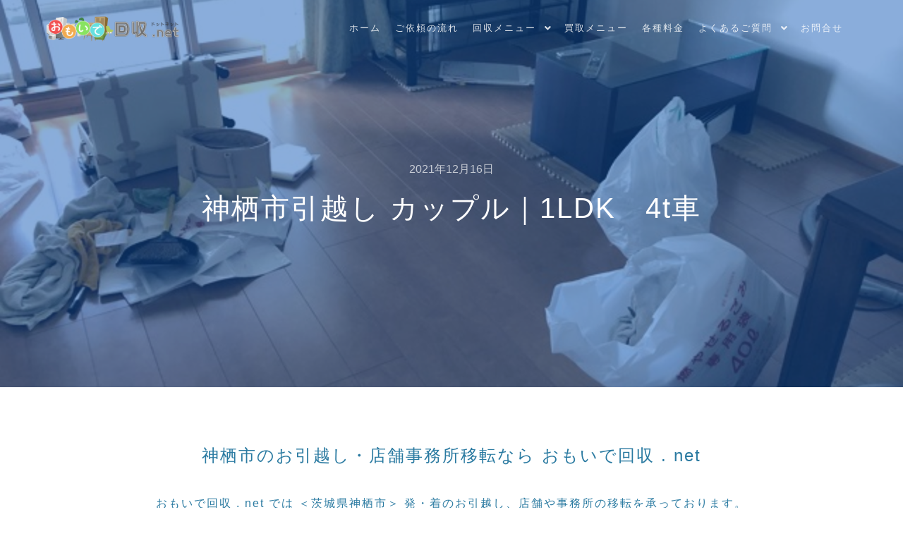

--- FILE ---
content_type: text/html; charset=UTF-8
request_url: https://omoidekaisyuu.net/%E7%A5%9E%E6%A0%96%E5%B8%82%E5%BC%95%E8%B6%8A%E3%81%97-%E3%82%AB%E3%83%83%E3%83%97%E3%83%AB%EF%BD%9C1ldk%E3%80%804t%E8%BB%8A/
body_size: 15465
content:
<!DOCTYPE html>
<!--[if IE 9]>    <html class="no-js lt-ie10" dir="ltr" lang="ja" prefix="og: https://ogp.me/ns#"> <![endif]-->
<!--[if gt IE 9]><!--> <html class="no-js" dir="ltr" lang="ja" prefix="og: https://ogp.me/ns#"> <!--<![endif]-->
<head>

<meta charset="UTF-8" />
<meta name="viewport" content="width=device-width,initial-scale=1" />
<meta http-equiv="X-UA-Compatible" content="IE=edge">
<link rel="profile" href="https://gmpg.org/xfn/11" />
<title>神栖市引越し カップル｜1LDK 4t車 ｜ 茨城県 不用品回収・粗大ごみ処分 おもいで回収.net</title>

		<!-- All in One SEO 4.9.3 - aioseo.com -->
	<meta name="description" content="神栖市のお引越し・店舗事務所移転なら おもいで回収 . net おもいで回収 . net では ＜茨城県神栖市＞ 発・着のお引越し、店舗や事務所の移転を承っております。 今回は、神栖市にお住いの N様よりご依頼を受け、茨城県土浦市へのお引越しをしてきました。 お引越し規模：カップル 1LDK 4t車 お引越し内容：ローテーブル・ソファー・冷蔵庫・洗濯機・テレビ・掃除機・炊飯器・電子レンジ・衣類・など 不用処分品：ベッド・食器棚・ガスコンロ・布団など お客様の声：彼の仕事の都合で引っ越すことになったので、今よりも広い所にしよと思って…引越しを機に買い替える家具は処分も頼みました。引っ越しと不用品の処分が一緒にできるって楽ですね。スムーズに作業して頂いて助かりました。お世話になりました。" />
	<meta name="robots" content="max-image-preview:large" />
	<meta name="author" content="admin"/>
	<meta name="google-site-verification" content="ADmJRjZeju11X-2KrwW8cOjKU4AHvhhQ9xkW9AYD3Uo" />
	<link rel="canonical" href="https://omoidekaisyuu.net/%e7%a5%9e%e6%a0%96%e5%b8%82%e5%bc%95%e8%b6%8a%e3%81%97-%e3%82%ab%e3%83%83%e3%83%97%e3%83%ab%ef%bd%9c1ldk%e3%80%804t%e8%bb%8a/" />
	<meta name="generator" content="All in One SEO (AIOSEO) 4.9.3" />

		<!-- Global site tag (gtag.js) - Google Analytics -->
<script async src="https://www.googletagmanager.com/gtag/js?id=G-C251WNWX0T"></script>
<script>
  window.dataLayer = window.dataLayer || [];
  function gtag(){dataLayer.push(arguments);}
  gtag('js', new Date());

  gtag('config', 'G-C251WNWX0T');
</script>
		<meta property="og:locale" content="ja_JP" />
		<meta property="og:site_name" content="つくば市不用品回収 おもいで回収.net｜茨城県の不用品回収／不用品買取／粗大ごみ回収／引越しごみ回収／遺品整理 ｜ つくば市不用品回収 おもいで回収.net｜茨城県の不用品回収／不用品買取／粗大ごみ回収／引越しごみ回収／遺品整理なら おもいで回収.net へ！弊社はリサイクル家電・家具粗大ごみ・引越し大量ごみなど 年中無休・見積り無料・お電話一本・即日回収で不用品の回収・買取をしている茨城県公安委員会許可業者です。" />
		<meta property="og:type" content="article" />
		<meta property="og:title" content="神栖市引越し カップル｜1LDK 4t車 ｜ 茨城県 不用品回収・粗大ごみ処分 おもいで回収.net" />
		<meta property="og:description" content="神栖市のお引越し・店舗事務所移転なら おもいで回収 . net おもいで回収 . net では ＜茨城県神栖市＞ 発・着のお引越し、店舗や事務所の移転を承っております。 今回は、神栖市にお住いの N様よりご依頼を受け、茨城県土浦市へのお引越しをしてきました。 お引越し規模：カップル 1LDK 4t車 お引越し内容：ローテーブル・ソファー・冷蔵庫・洗濯機・テレビ・掃除機・炊飯器・電子レンジ・衣類・など 不用処分品：ベッド・食器棚・ガスコンロ・布団など お客様の声：彼の仕事の都合で引っ越すことになったので、今よりも広い所にしよと思って…引越しを機に買い替える家具は処分も頼みました。引っ越しと不用品の処分が一緒にできるって楽ですね。スムーズに作業して頂いて助かりました。お世話になりました。" />
		<meta property="og:url" content="https://omoidekaisyuu.net/%e7%a5%9e%e6%a0%96%e5%b8%82%e5%bc%95%e8%b6%8a%e3%81%97-%e3%82%ab%e3%83%83%e3%83%97%e3%83%ab%ef%bd%9c1ldk%e3%80%804t%e8%bb%8a/" />
		<meta property="article:published_time" content="2021-12-16T13:23:11+00:00" />
		<meta property="article:modified_time" content="2021-12-16T13:25:48+00:00" />
		<meta property="article:publisher" content="https://www.facebook.com/omoidekaisyuu.net/" />
		<meta name="twitter:card" content="summary" />
		<meta name="twitter:site" content="@omoidekaisyuu" />
		<meta name="twitter:title" content="神栖市引越し カップル｜1LDK 4t車 ｜ 茨城県 不用品回収・粗大ごみ処分 おもいで回収.net" />
		<meta name="twitter:description" content="神栖市のお引越し・店舗事務所移転なら おもいで回収 . net おもいで回収 . net では ＜茨城県神栖市＞ 発・着のお引越し、店舗や事務所の移転を承っております。 今回は、神栖市にお住いの N様よりご依頼を受け、茨城県土浦市へのお引越しをしてきました。 お引越し規模：カップル 1LDK 4t車 お引越し内容：ローテーブル・ソファー・冷蔵庫・洗濯機・テレビ・掃除機・炊飯器・電子レンジ・衣類・など 不用処分品：ベッド・食器棚・ガスコンロ・布団など お客様の声：彼の仕事の都合で引っ越すことになったので、今よりも広い所にしよと思って…引越しを機に買い替える家具は処分も頼みました。引っ越しと不用品の処分が一緒にできるって楽ですね。スムーズに作業して頂いて助かりました。お世話になりました。" />
		<meta name="twitter:creator" content="@omoidekaisyuu" />
		<script type="application/ld+json" class="aioseo-schema">
			{"@context":"https:\/\/schema.org","@graph":[{"@type":"Article","@id":"https:\/\/omoidekaisyuu.net\/%e7%a5%9e%e6%a0%96%e5%b8%82%e5%bc%95%e8%b6%8a%e3%81%97-%e3%82%ab%e3%83%83%e3%83%97%e3%83%ab%ef%bd%9c1ldk%e3%80%804t%e8%bb%8a\/#article","name":"\u795e\u6816\u5e02\u5f15\u8d8a\u3057 \u30ab\u30c3\u30d7\u30eb\uff5c1LDK 4t\u8eca \uff5c \u8328\u57ce\u770c \u4e0d\u7528\u54c1\u56de\u53ce\u30fb\u7c97\u5927\u3054\u307f\u51e6\u5206 \u304a\u3082\u3044\u3067\u56de\u53ce.net","headline":"\u795e\u6816\u5e02\u5f15\u8d8a\u3057 \u30ab\u30c3\u30d7\u30eb\uff5c1LDK\u30004t\u8eca","author":{"@id":"https:\/\/omoidekaisyuu.net\/author\/omoidekaisyuu\/#author"},"publisher":{"@id":"https:\/\/omoidekaisyuu.net\/#organization"},"image":{"@type":"ImageObject","url":"https:\/\/omoidekaisyuu.net\/contents\/wp-content\/uploads\/2021\/12\/2021-07-19-16.18.47.jpg","width":640,"height":480},"datePublished":"2021-12-16T13:23:11+00:00","dateModified":"2021-12-16T13:25:48+00:00","inLanguage":"ja","mainEntityOfPage":{"@id":"https:\/\/omoidekaisyuu.net\/%e7%a5%9e%e6%a0%96%e5%b8%82%e5%bc%95%e8%b6%8a%e3%81%97-%e3%82%ab%e3%83%83%e3%83%97%e3%83%ab%ef%bd%9c1ldk%e3%80%804t%e8%bb%8a\/#webpage"},"isPartOf":{"@id":"https:\/\/omoidekaisyuu.net\/%e7%a5%9e%e6%a0%96%e5%b8%82%e5%bc%95%e8%b6%8a%e3%81%97-%e3%82%ab%e3%83%83%e3%83%97%e3%83%ab%ef%bd%9c1ldk%e3%80%804t%e8%bb%8a\/#webpage"},"articleSection":"\u5f15\u8d8a\u3057\u30fb\u79fb\u8ee2"},{"@type":"BreadcrumbList","@id":"https:\/\/omoidekaisyuu.net\/%e7%a5%9e%e6%a0%96%e5%b8%82%e5%bc%95%e8%b6%8a%e3%81%97-%e3%82%ab%e3%83%83%e3%83%97%e3%83%ab%ef%bd%9c1ldk%e3%80%804t%e8%bb%8a\/#breadcrumblist","itemListElement":[{"@type":"ListItem","@id":"https:\/\/omoidekaisyuu.net#listItem","position":1,"name":"\u30db\u30fc\u30e0","item":"https:\/\/omoidekaisyuu.net","nextItem":{"@type":"ListItem","@id":"https:\/\/omoidekaisyuu.net\/category\/%e5%bc%95%e8%b6%8a%e3%81%97%e3%83%bb%e7%a7%bb%e8%bb%a2\/#listItem","name":"\u5f15\u8d8a\u3057\u30fb\u79fb\u8ee2"}},{"@type":"ListItem","@id":"https:\/\/omoidekaisyuu.net\/category\/%e5%bc%95%e8%b6%8a%e3%81%97%e3%83%bb%e7%a7%bb%e8%bb%a2\/#listItem","position":2,"name":"\u5f15\u8d8a\u3057\u30fb\u79fb\u8ee2","item":"https:\/\/omoidekaisyuu.net\/category\/%e5%bc%95%e8%b6%8a%e3%81%97%e3%83%bb%e7%a7%bb%e8%bb%a2\/","nextItem":{"@type":"ListItem","@id":"https:\/\/omoidekaisyuu.net\/%e7%a5%9e%e6%a0%96%e5%b8%82%e5%bc%95%e8%b6%8a%e3%81%97-%e3%82%ab%e3%83%83%e3%83%97%e3%83%ab%ef%bd%9c1ldk%e3%80%804t%e8%bb%8a\/#listItem","name":"\u795e\u6816\u5e02\u5f15\u8d8a\u3057 \u30ab\u30c3\u30d7\u30eb\uff5c1LDK\u30004t\u8eca"},"previousItem":{"@type":"ListItem","@id":"https:\/\/omoidekaisyuu.net#listItem","name":"\u30db\u30fc\u30e0"}},{"@type":"ListItem","@id":"https:\/\/omoidekaisyuu.net\/%e7%a5%9e%e6%a0%96%e5%b8%82%e5%bc%95%e8%b6%8a%e3%81%97-%e3%82%ab%e3%83%83%e3%83%97%e3%83%ab%ef%bd%9c1ldk%e3%80%804t%e8%bb%8a\/#listItem","position":3,"name":"\u795e\u6816\u5e02\u5f15\u8d8a\u3057 \u30ab\u30c3\u30d7\u30eb\uff5c1LDK\u30004t\u8eca","previousItem":{"@type":"ListItem","@id":"https:\/\/omoidekaisyuu.net\/category\/%e5%bc%95%e8%b6%8a%e3%81%97%e3%83%bb%e7%a7%bb%e8%bb%a2\/#listItem","name":"\u5f15\u8d8a\u3057\u30fb\u79fb\u8ee2"}}]},{"@type":"Organization","@id":"https:\/\/omoidekaisyuu.net\/#organization","name":"\u3064\u304f\u3070\u5e02\u4e0d\u7528\u54c1\u56de\u53ce \u304a\u3082\u3044\u3067\u56de\u53ce.net","description":"\u3064\u304f\u3070\u5e02\u4e0d\u7528\u54c1\u56de\u53ce \u304a\u3082\u3044\u3067\u56de\u53ce.net\uff5c\u8328\u57ce\u770c\u306e\u4e0d\u7528\u54c1\u56de\u53ce\uff0f\u4e0d\u7528\u54c1\u8cb7\u53d6\uff0f\u7c97\u5927\u3054\u307f\u56de\u53ce\uff0f\u5f15\u8d8a\u3057\u3054\u307f\u56de\u53ce\uff0f\u907a\u54c1\u6574\u7406\u306a\u3089 \u304a\u3082\u3044\u3067\u56de\u53ce.net \u3078\uff01\u5f0a\u793e\u306f\u30ea\u30b5\u30a4\u30af\u30eb\u5bb6\u96fb\u30fb\u5bb6\u5177\u7c97\u5927\u3054\u307f\u30fb\u5f15\u8d8a\u3057\u5927\u91cf\u3054\u307f\u306a\u3069 \u5e74\u4e2d\u7121\u4f11\u30fb\u898b\u7a4d\u308a\u7121\u6599\u30fb\u304a\u96fb\u8a71\u4e00\u672c\u30fb\u5373\u65e5\u56de\u53ce\u3067\u4e0d\u7528\u54c1\u306e\u56de\u53ce\u30fb\u8cb7\u53d6\u3092\u3057\u3066\u3044\u308b\u8328\u57ce\u770c\u516c\u5b89\u59d4\u54e1\u4f1a\u8a31\u53ef\u696d\u8005\u3067\u3059\u3002","url":"https:\/\/omoidekaisyuu.net\/","email":"kamigataya@omoidekaisyuu.net","telephone":"+81298950517","logo":{"@type":"ImageObject","url":"https:\/\/omoidekaisyuu.net\/contents\/wp-content\/uploads\/2022\/06\/cropped-icon.jpg","@id":"https:\/\/omoidekaisyuu.net\/%e7%a5%9e%e6%a0%96%e5%b8%82%e5%bc%95%e8%b6%8a%e3%81%97-%e3%82%ab%e3%83%83%e3%83%97%e3%83%ab%ef%bd%9c1ldk%e3%80%804t%e8%bb%8a\/#organizationLogo","width":512,"height":512},"image":{"@id":"https:\/\/omoidekaisyuu.net\/%e7%a5%9e%e6%a0%96%e5%b8%82%e5%bc%95%e8%b6%8a%e3%81%97-%e3%82%ab%e3%83%83%e3%83%97%e3%83%ab%ef%bd%9c1ldk%e3%80%804t%e8%bb%8a\/#organizationLogo"},"sameAs":["https:\/\/www.facebook.com\/omoidekaisyuu.net\/","https:\/\/twitter.com\/omoidekaisyuu","https:\/\/omoidekaisyuu.tumblr.com\/"]},{"@type":"Person","@id":"https:\/\/omoidekaisyuu.net\/author\/omoidekaisyuu\/#author","url":"https:\/\/omoidekaisyuu.net\/author\/omoidekaisyuu\/","name":"admin","image":{"@type":"ImageObject","@id":"https:\/\/omoidekaisyuu.net\/%e7%a5%9e%e6%a0%96%e5%b8%82%e5%bc%95%e8%b6%8a%e3%81%97-%e3%82%ab%e3%83%83%e3%83%97%e3%83%ab%ef%bd%9c1ldk%e3%80%804t%e8%bb%8a\/#authorImage","url":"https:\/\/secure.gravatar.com\/avatar\/b7bba8fa431d2df40c36e7e2ba7f95407d1f494f9cd6d3b4d7ec6451edad08eb?s=96&d=blank&r=g","width":96,"height":96,"caption":"admin"}},{"@type":"WebPage","@id":"https:\/\/omoidekaisyuu.net\/%e7%a5%9e%e6%a0%96%e5%b8%82%e5%bc%95%e8%b6%8a%e3%81%97-%e3%82%ab%e3%83%83%e3%83%97%e3%83%ab%ef%bd%9c1ldk%e3%80%804t%e8%bb%8a\/#webpage","url":"https:\/\/omoidekaisyuu.net\/%e7%a5%9e%e6%a0%96%e5%b8%82%e5%bc%95%e8%b6%8a%e3%81%97-%e3%82%ab%e3%83%83%e3%83%97%e3%83%ab%ef%bd%9c1ldk%e3%80%804t%e8%bb%8a\/","name":"\u795e\u6816\u5e02\u5f15\u8d8a\u3057 \u30ab\u30c3\u30d7\u30eb\uff5c1LDK 4t\u8eca \uff5c \u8328\u57ce\u770c \u4e0d\u7528\u54c1\u56de\u53ce\u30fb\u7c97\u5927\u3054\u307f\u51e6\u5206 \u304a\u3082\u3044\u3067\u56de\u53ce.net","description":"\u795e\u6816\u5e02\u306e\u304a\u5f15\u8d8a\u3057\u30fb\u5e97\u8217\u4e8b\u52d9\u6240\u79fb\u8ee2\u306a\u3089 \u304a\u3082\u3044\u3067\u56de\u53ce . net \u304a\u3082\u3044\u3067\u56de\u53ce . net \u3067\u306f \uff1c\u8328\u57ce\u770c\u795e\u6816\u5e02\uff1e \u767a\u30fb\u7740\u306e\u304a\u5f15\u8d8a\u3057\u3001\u5e97\u8217\u3084\u4e8b\u52d9\u6240\u306e\u79fb\u8ee2\u3092\u627f\u3063\u3066\u304a\u308a\u307e\u3059\u3002 \u4eca\u56de\u306f\u3001\u795e\u6816\u5e02\u306b\u304a\u4f4f\u3044\u306e N\u69d8\u3088\u308a\u3054\u4f9d\u983c\u3092\u53d7\u3051\u3001\u8328\u57ce\u770c\u571f\u6d66\u5e02\u3078\u306e\u304a\u5f15\u8d8a\u3057\u3092\u3057\u3066\u304d\u307e\u3057\u305f\u3002 \u304a\u5f15\u8d8a\u3057\u898f\u6a21\uff1a\u30ab\u30c3\u30d7\u30eb 1LDK 4t\u8eca \u304a\u5f15\u8d8a\u3057\u5185\u5bb9\uff1a\u30ed\u30fc\u30c6\u30fc\u30d6\u30eb\u30fb\u30bd\u30d5\u30a1\u30fc\u30fb\u51b7\u8535\u5eab\u30fb\u6d17\u6fef\u6a5f\u30fb\u30c6\u30ec\u30d3\u30fb\u6383\u9664\u6a5f\u30fb\u708a\u98ef\u5668\u30fb\u96fb\u5b50\u30ec\u30f3\u30b8\u30fb\u8863\u985e\u30fb\u306a\u3069 \u4e0d\u7528\u51e6\u5206\u54c1\uff1a\u30d9\u30c3\u30c9\u30fb\u98df\u5668\u68da\u30fb\u30ac\u30b9\u30b3\u30f3\u30ed\u30fb\u5e03\u56e3\u306a\u3069 \u304a\u5ba2\u69d8\u306e\u58f0\uff1a\u5f7c\u306e\u4ed5\u4e8b\u306e\u90fd\u5408\u3067\u5f15\u3063\u8d8a\u3059\u3053\u3068\u306b\u306a\u3063\u305f\u306e\u3067\u3001\u4eca\u3088\u308a\u3082\u5e83\u3044\u6240\u306b\u3057\u3088\u3068\u601d\u3063\u3066\u2026\u5f15\u8d8a\u3057\u3092\u6a5f\u306b\u8cb7\u3044\u66ff\u3048\u308b\u5bb6\u5177\u306f\u51e6\u5206\u3082\u983c\u307f\u307e\u3057\u305f\u3002\u5f15\u3063\u8d8a\u3057\u3068\u4e0d\u7528\u54c1\u306e\u51e6\u5206\u304c\u4e00\u7dd2\u306b\u3067\u304d\u308b\u3063\u3066\u697d\u3067\u3059\u306d\u3002\u30b9\u30e0\u30fc\u30ba\u306b\u4f5c\u696d\u3057\u3066\u9802\u3044\u3066\u52a9\u304b\u308a\u307e\u3057\u305f\u3002\u304a\u4e16\u8a71\u306b\u306a\u308a\u307e\u3057\u305f\u3002","inLanguage":"ja","isPartOf":{"@id":"https:\/\/omoidekaisyuu.net\/#website"},"breadcrumb":{"@id":"https:\/\/omoidekaisyuu.net\/%e7%a5%9e%e6%a0%96%e5%b8%82%e5%bc%95%e8%b6%8a%e3%81%97-%e3%82%ab%e3%83%83%e3%83%97%e3%83%ab%ef%bd%9c1ldk%e3%80%804t%e8%bb%8a\/#breadcrumblist"},"author":{"@id":"https:\/\/omoidekaisyuu.net\/author\/omoidekaisyuu\/#author"},"creator":{"@id":"https:\/\/omoidekaisyuu.net\/author\/omoidekaisyuu\/#author"},"image":{"@type":"ImageObject","url":"https:\/\/omoidekaisyuu.net\/contents\/wp-content\/uploads\/2021\/12\/2021-07-19-16.18.47.jpg","@id":"https:\/\/omoidekaisyuu.net\/%e7%a5%9e%e6%a0%96%e5%b8%82%e5%bc%95%e8%b6%8a%e3%81%97-%e3%82%ab%e3%83%83%e3%83%97%e3%83%ab%ef%bd%9c1ldk%e3%80%804t%e8%bb%8a\/#mainImage","width":640,"height":480},"primaryImageOfPage":{"@id":"https:\/\/omoidekaisyuu.net\/%e7%a5%9e%e6%a0%96%e5%b8%82%e5%bc%95%e8%b6%8a%e3%81%97-%e3%82%ab%e3%83%83%e3%83%97%e3%83%ab%ef%bd%9c1ldk%e3%80%804t%e8%bb%8a\/#mainImage"},"datePublished":"2021-12-16T13:23:11+00:00","dateModified":"2021-12-16T13:25:48+00:00"},{"@type":"WebSite","@id":"https:\/\/omoidekaisyuu.net\/#website","url":"https:\/\/omoidekaisyuu.net\/","name":"\u3064\u304f\u3070\u5e02\u4e0d\u7528\u54c1\u56de\u53ce \u304a\u3082\u3044\u3067\u56de\u53ce.net\uff5c\u8328\u57ce\u770c\u306e\u4e0d\u7528\u54c1\u56de\u53ce\uff0f\u4e0d\u7528\u54c1\u8cb7\u53d6\uff0f\u7c97\u5927\u3054\u307f\u56de\u53ce\uff0f\u5f15\u8d8a\u3057\u3054\u307f\u56de\u53ce\uff0f\u907a\u54c1\u6574\u7406","alternateName":"\u3064\u304f\u3070\u5e02\u4e0d\u7528\u54c1\u56de\u53ce \u304a\u3082\u3044\u3067\u56de\u53ce.net\uff5c\u8328\u57ce\u770c\u306e\u4e0d\u7528\u54c1\u56de\u53ce\uff0f\u4e0d\u7528\u54c1\u8cb7\u53d6\uff0f\u7c97\u5927\u3054\u307f\u56de\u53ce\uff0f\u5f15\u8d8a\u3057\u3054\u307f\u56de\u53ce\uff0f\u907a\u54c1\u6574\u7406","description":"\u3064\u304f\u3070\u5e02\u4e0d\u7528\u54c1\u56de\u53ce \u304a\u3082\u3044\u3067\u56de\u53ce.net\uff5c\u8328\u57ce\u770c\u306e\u4e0d\u7528\u54c1\u56de\u53ce\uff0f\u4e0d\u7528\u54c1\u8cb7\u53d6\uff0f\u7c97\u5927\u3054\u307f\u56de\u53ce\uff0f\u5f15\u8d8a\u3057\u3054\u307f\u56de\u53ce\uff0f\u907a\u54c1\u6574\u7406\u306a\u3089 \u304a\u3082\u3044\u3067\u56de\u53ce.net \u3078\uff01\u5f0a\u793e\u306f\u30ea\u30b5\u30a4\u30af\u30eb\u5bb6\u96fb\u30fb\u5bb6\u5177\u7c97\u5927\u3054\u307f\u30fb\u5f15\u8d8a\u3057\u5927\u91cf\u3054\u307f\u306a\u3069 \u5e74\u4e2d\u7121\u4f11\u30fb\u898b\u7a4d\u308a\u7121\u6599\u30fb\u304a\u96fb\u8a71\u4e00\u672c\u30fb\u5373\u65e5\u56de\u53ce\u3067\u4e0d\u7528\u54c1\u306e\u56de\u53ce\u30fb\u8cb7\u53d6\u3092\u3057\u3066\u3044\u308b\u8328\u57ce\u770c\u516c\u5b89\u59d4\u54e1\u4f1a\u8a31\u53ef\u696d\u8005\u3067\u3059\u3002","inLanguage":"ja","publisher":{"@id":"https:\/\/omoidekaisyuu.net\/#organization"}}]}
		</script>
		<!-- All in One SEO -->

<link rel='dns-prefetch' href='//www.googletagmanager.com' />
<link rel="alternate" type="application/rss+xml" title="つくば市不用品回収 おもいで回収.net｜茨城県の不用品回収／不用品買取／粗大ごみ回収／引越しごみ回収／遺品整理 &raquo; フィード" href="https://omoidekaisyuu.net/feed/" />
<link rel="alternate" type="application/rss+xml" title="つくば市不用品回収 おもいで回収.net｜茨城県の不用品回収／不用品買取／粗大ごみ回収／引越しごみ回収／遺品整理 &raquo; コメントフィード" href="https://omoidekaisyuu.net/comments/feed/" />
<link rel="alternate" title="oEmbed (JSON)" type="application/json+oembed" href="https://omoidekaisyuu.net/wp-json/oembed/1.0/embed?url=https%3A%2F%2Fomoidekaisyuu.net%2F%25e7%25a5%259e%25e6%25a0%2596%25e5%25b8%2582%25e5%25bc%2595%25e8%25b6%258a%25e3%2581%2597-%25e3%2582%25ab%25e3%2583%2583%25e3%2583%2597%25e3%2583%25ab%25ef%25bd%259c1ldk%25e3%2580%25804t%25e8%25bb%258a%2F" />
<link rel="alternate" title="oEmbed (XML)" type="text/xml+oembed" href="https://omoidekaisyuu.net/wp-json/oembed/1.0/embed?url=https%3A%2F%2Fomoidekaisyuu.net%2F%25e7%25a5%259e%25e6%25a0%2596%25e5%25b8%2582%25e5%25bc%2595%25e8%25b6%258a%25e3%2581%2597-%25e3%2582%25ab%25e3%2583%2583%25e3%2583%2597%25e3%2583%25ab%25ef%25bd%259c1ldk%25e3%2580%25804t%25e8%25bb%258a%2F&#038;format=xml" />
<style id='wp-img-auto-sizes-contain-inline-css' type='text/css'>
img:is([sizes=auto i],[sizes^="auto," i]){contain-intrinsic-size:3000px 1500px}
/*# sourceURL=wp-img-auto-sizes-contain-inline-css */
</style>
<style id='wp-emoji-styles-inline-css' type='text/css'>

	img.wp-smiley, img.emoji {
		display: inline !important;
		border: none !important;
		box-shadow: none !important;
		height: 1em !important;
		width: 1em !important;
		margin: 0 0.07em !important;
		vertical-align: -0.1em !important;
		background: none !important;
		padding: 0 !important;
	}
/*# sourceURL=wp-emoji-styles-inline-css */
</style>
<link rel='stylesheet' id='wp-block-library-css' href='https://omoidekaisyuu.net/contents/wp-includes/css/dist/block-library/style.min.css?ver=6.9' type='text/css' media='all' />
<style id='classic-theme-styles-inline-css' type='text/css'>
/*! This file is auto-generated */
.wp-block-button__link{color:#fff;background-color:#32373c;border-radius:9999px;box-shadow:none;text-decoration:none;padding:calc(.667em + 2px) calc(1.333em + 2px);font-size:1.125em}.wp-block-file__button{background:#32373c;color:#fff;text-decoration:none}
/*# sourceURL=/wp-includes/css/classic-themes.min.css */
</style>
<link rel='stylesheet' id='aioseo/css/src/vue/standalone/blocks/table-of-contents/global.scss-css' href='https://omoidekaisyuu.net/contents/wp-content/plugins/all-in-one-seo-pack/dist/Lite/assets/css/table-of-contents/global.e90f6d47.css?ver=4.9.3' type='text/css' media='all' />
<style id='global-styles-inline-css' type='text/css'>
:root{--wp--preset--aspect-ratio--square: 1;--wp--preset--aspect-ratio--4-3: 4/3;--wp--preset--aspect-ratio--3-4: 3/4;--wp--preset--aspect-ratio--3-2: 3/2;--wp--preset--aspect-ratio--2-3: 2/3;--wp--preset--aspect-ratio--16-9: 16/9;--wp--preset--aspect-ratio--9-16: 9/16;--wp--preset--color--black: #000000;--wp--preset--color--cyan-bluish-gray: #abb8c3;--wp--preset--color--white: #ffffff;--wp--preset--color--pale-pink: #f78da7;--wp--preset--color--vivid-red: #cf2e2e;--wp--preset--color--luminous-vivid-orange: #ff6900;--wp--preset--color--luminous-vivid-amber: #fcb900;--wp--preset--color--light-green-cyan: #7bdcb5;--wp--preset--color--vivid-green-cyan: #00d084;--wp--preset--color--pale-cyan-blue: #8ed1fc;--wp--preset--color--vivid-cyan-blue: #0693e3;--wp--preset--color--vivid-purple: #9b51e0;--wp--preset--gradient--vivid-cyan-blue-to-vivid-purple: linear-gradient(135deg,rgb(6,147,227) 0%,rgb(155,81,224) 100%);--wp--preset--gradient--light-green-cyan-to-vivid-green-cyan: linear-gradient(135deg,rgb(122,220,180) 0%,rgb(0,208,130) 100%);--wp--preset--gradient--luminous-vivid-amber-to-luminous-vivid-orange: linear-gradient(135deg,rgb(252,185,0) 0%,rgb(255,105,0) 100%);--wp--preset--gradient--luminous-vivid-orange-to-vivid-red: linear-gradient(135deg,rgb(255,105,0) 0%,rgb(207,46,46) 100%);--wp--preset--gradient--very-light-gray-to-cyan-bluish-gray: linear-gradient(135deg,rgb(238,238,238) 0%,rgb(169,184,195) 100%);--wp--preset--gradient--cool-to-warm-spectrum: linear-gradient(135deg,rgb(74,234,220) 0%,rgb(151,120,209) 20%,rgb(207,42,186) 40%,rgb(238,44,130) 60%,rgb(251,105,98) 80%,rgb(254,248,76) 100%);--wp--preset--gradient--blush-light-purple: linear-gradient(135deg,rgb(255,206,236) 0%,rgb(152,150,240) 100%);--wp--preset--gradient--blush-bordeaux: linear-gradient(135deg,rgb(254,205,165) 0%,rgb(254,45,45) 50%,rgb(107,0,62) 100%);--wp--preset--gradient--luminous-dusk: linear-gradient(135deg,rgb(255,203,112) 0%,rgb(199,81,192) 50%,rgb(65,88,208) 100%);--wp--preset--gradient--pale-ocean: linear-gradient(135deg,rgb(255,245,203) 0%,rgb(182,227,212) 50%,rgb(51,167,181) 100%);--wp--preset--gradient--electric-grass: linear-gradient(135deg,rgb(202,248,128) 0%,rgb(113,206,126) 100%);--wp--preset--gradient--midnight: linear-gradient(135deg,rgb(2,3,129) 0%,rgb(40,116,252) 100%);--wp--preset--font-size--small: 13px;--wp--preset--font-size--medium: 20px;--wp--preset--font-size--large: 36px;--wp--preset--font-size--x-large: 42px;--wp--preset--spacing--20: 0.44rem;--wp--preset--spacing--30: 0.67rem;--wp--preset--spacing--40: 1rem;--wp--preset--spacing--50: 1.5rem;--wp--preset--spacing--60: 2.25rem;--wp--preset--spacing--70: 3.38rem;--wp--preset--spacing--80: 5.06rem;--wp--preset--shadow--natural: 6px 6px 9px rgba(0, 0, 0, 0.2);--wp--preset--shadow--deep: 12px 12px 50px rgba(0, 0, 0, 0.4);--wp--preset--shadow--sharp: 6px 6px 0px rgba(0, 0, 0, 0.2);--wp--preset--shadow--outlined: 6px 6px 0px -3px rgb(255, 255, 255), 6px 6px rgb(0, 0, 0);--wp--preset--shadow--crisp: 6px 6px 0px rgb(0, 0, 0);}:where(.is-layout-flex){gap: 0.5em;}:where(.is-layout-grid){gap: 0.5em;}body .is-layout-flex{display: flex;}.is-layout-flex{flex-wrap: wrap;align-items: center;}.is-layout-flex > :is(*, div){margin: 0;}body .is-layout-grid{display: grid;}.is-layout-grid > :is(*, div){margin: 0;}:where(.wp-block-columns.is-layout-flex){gap: 2em;}:where(.wp-block-columns.is-layout-grid){gap: 2em;}:where(.wp-block-post-template.is-layout-flex){gap: 1.25em;}:where(.wp-block-post-template.is-layout-grid){gap: 1.25em;}.has-black-color{color: var(--wp--preset--color--black) !important;}.has-cyan-bluish-gray-color{color: var(--wp--preset--color--cyan-bluish-gray) !important;}.has-white-color{color: var(--wp--preset--color--white) !important;}.has-pale-pink-color{color: var(--wp--preset--color--pale-pink) !important;}.has-vivid-red-color{color: var(--wp--preset--color--vivid-red) !important;}.has-luminous-vivid-orange-color{color: var(--wp--preset--color--luminous-vivid-orange) !important;}.has-luminous-vivid-amber-color{color: var(--wp--preset--color--luminous-vivid-amber) !important;}.has-light-green-cyan-color{color: var(--wp--preset--color--light-green-cyan) !important;}.has-vivid-green-cyan-color{color: var(--wp--preset--color--vivid-green-cyan) !important;}.has-pale-cyan-blue-color{color: var(--wp--preset--color--pale-cyan-blue) !important;}.has-vivid-cyan-blue-color{color: var(--wp--preset--color--vivid-cyan-blue) !important;}.has-vivid-purple-color{color: var(--wp--preset--color--vivid-purple) !important;}.has-black-background-color{background-color: var(--wp--preset--color--black) !important;}.has-cyan-bluish-gray-background-color{background-color: var(--wp--preset--color--cyan-bluish-gray) !important;}.has-white-background-color{background-color: var(--wp--preset--color--white) !important;}.has-pale-pink-background-color{background-color: var(--wp--preset--color--pale-pink) !important;}.has-vivid-red-background-color{background-color: var(--wp--preset--color--vivid-red) !important;}.has-luminous-vivid-orange-background-color{background-color: var(--wp--preset--color--luminous-vivid-orange) !important;}.has-luminous-vivid-amber-background-color{background-color: var(--wp--preset--color--luminous-vivid-amber) !important;}.has-light-green-cyan-background-color{background-color: var(--wp--preset--color--light-green-cyan) !important;}.has-vivid-green-cyan-background-color{background-color: var(--wp--preset--color--vivid-green-cyan) !important;}.has-pale-cyan-blue-background-color{background-color: var(--wp--preset--color--pale-cyan-blue) !important;}.has-vivid-cyan-blue-background-color{background-color: var(--wp--preset--color--vivid-cyan-blue) !important;}.has-vivid-purple-background-color{background-color: var(--wp--preset--color--vivid-purple) !important;}.has-black-border-color{border-color: var(--wp--preset--color--black) !important;}.has-cyan-bluish-gray-border-color{border-color: var(--wp--preset--color--cyan-bluish-gray) !important;}.has-white-border-color{border-color: var(--wp--preset--color--white) !important;}.has-pale-pink-border-color{border-color: var(--wp--preset--color--pale-pink) !important;}.has-vivid-red-border-color{border-color: var(--wp--preset--color--vivid-red) !important;}.has-luminous-vivid-orange-border-color{border-color: var(--wp--preset--color--luminous-vivid-orange) !important;}.has-luminous-vivid-amber-border-color{border-color: var(--wp--preset--color--luminous-vivid-amber) !important;}.has-light-green-cyan-border-color{border-color: var(--wp--preset--color--light-green-cyan) !important;}.has-vivid-green-cyan-border-color{border-color: var(--wp--preset--color--vivid-green-cyan) !important;}.has-pale-cyan-blue-border-color{border-color: var(--wp--preset--color--pale-cyan-blue) !important;}.has-vivid-cyan-blue-border-color{border-color: var(--wp--preset--color--vivid-cyan-blue) !important;}.has-vivid-purple-border-color{border-color: var(--wp--preset--color--vivid-purple) !important;}.has-vivid-cyan-blue-to-vivid-purple-gradient-background{background: var(--wp--preset--gradient--vivid-cyan-blue-to-vivid-purple) !important;}.has-light-green-cyan-to-vivid-green-cyan-gradient-background{background: var(--wp--preset--gradient--light-green-cyan-to-vivid-green-cyan) !important;}.has-luminous-vivid-amber-to-luminous-vivid-orange-gradient-background{background: var(--wp--preset--gradient--luminous-vivid-amber-to-luminous-vivid-orange) !important;}.has-luminous-vivid-orange-to-vivid-red-gradient-background{background: var(--wp--preset--gradient--luminous-vivid-orange-to-vivid-red) !important;}.has-very-light-gray-to-cyan-bluish-gray-gradient-background{background: var(--wp--preset--gradient--very-light-gray-to-cyan-bluish-gray) !important;}.has-cool-to-warm-spectrum-gradient-background{background: var(--wp--preset--gradient--cool-to-warm-spectrum) !important;}.has-blush-light-purple-gradient-background{background: var(--wp--preset--gradient--blush-light-purple) !important;}.has-blush-bordeaux-gradient-background{background: var(--wp--preset--gradient--blush-bordeaux) !important;}.has-luminous-dusk-gradient-background{background: var(--wp--preset--gradient--luminous-dusk) !important;}.has-pale-ocean-gradient-background{background: var(--wp--preset--gradient--pale-ocean) !important;}.has-electric-grass-gradient-background{background: var(--wp--preset--gradient--electric-grass) !important;}.has-midnight-gradient-background{background: var(--wp--preset--gradient--midnight) !important;}.has-small-font-size{font-size: var(--wp--preset--font-size--small) !important;}.has-medium-font-size{font-size: var(--wp--preset--font-size--medium) !important;}.has-large-font-size{font-size: var(--wp--preset--font-size--large) !important;}.has-x-large-font-size{font-size: var(--wp--preset--font-size--x-large) !important;}
:where(.wp-block-post-template.is-layout-flex){gap: 1.25em;}:where(.wp-block-post-template.is-layout-grid){gap: 1.25em;}
:where(.wp-block-term-template.is-layout-flex){gap: 1.25em;}:where(.wp-block-term-template.is-layout-grid){gap: 1.25em;}
:where(.wp-block-columns.is-layout-flex){gap: 2em;}:where(.wp-block-columns.is-layout-grid){gap: 2em;}
:root :where(.wp-block-pullquote){font-size: 1.5em;line-height: 1.6;}
/*# sourceURL=global-styles-inline-css */
</style>
<link rel='stylesheet' id='wp-show-posts-css' href='https://omoidekaisyuu.net/contents/wp-content/plugins/wp-show-posts/css/wp-show-posts-min.css?ver=1.1.6' type='text/css' media='all' />
<link rel='stylesheet' id='font-awesome-css' href='https://omoidekaisyuu.net/contents/wp-content/plugins/elementor/assets/lib/font-awesome/css/font-awesome.min.css?ver=4.7.0' type='text/css' media='all' />
<link rel='stylesheet' id='a13-icomoon-css' href='https://omoidekaisyuu.net/contents/wp-content/themes/rife-free/css/icomoon.css?ver=2.4.23' type='text/css' media='all' />
<link rel='stylesheet' id='a13-main-style-css' href='https://omoidekaisyuu.net/contents/wp-content/themes/rife-free/style.css?ver=2.4.23' type='text/css' media='all' />
<link rel='stylesheet' id='a13-user-css-css' href='https://omoidekaisyuu.net/contents/wp-content/uploads/apollo13_framework_files/css/user.css?ver=2.4.23_1712567863' type='text/css' media='all' />
<style id='a13-user-css-inline-css' type='text/css'>
 .single-post .title-bar.outside{background-image:url(https://omoidekaisyuu.net/contents/wp-content/uploads/2021/12/2021-07-19-16.18.47.jpg)}
/*# sourceURL=a13-user-css-inline-css */
</style>
<link rel='stylesheet' id='font-awesome-5-all-css' href='https://omoidekaisyuu.net/contents/wp-content/plugins/elementor/assets/lib/font-awesome/css/all.min.css?ver=3.34.2' type='text/css' media='all' />
<link rel='stylesheet' id='font-awesome-4-shim-css' href='https://omoidekaisyuu.net/contents/wp-content/plugins/elementor/assets/lib/font-awesome/css/v4-shims.min.css?ver=3.34.2' type='text/css' media='all' />
<script type="text/javascript" src="https://omoidekaisyuu.net/contents/wp-includes/js/jquery/jquery.min.js?ver=3.7.1" id="jquery-core-js"></script>
<script type="text/javascript" src="https://omoidekaisyuu.net/contents/wp-includes/js/jquery/jquery-migrate.min.js?ver=3.4.1" id="jquery-migrate-js"></script>

<!-- Site Kit によって追加された Google タグ（gtag.js）スニペット -->
<!-- Google アナリティクス スニペット (Site Kit が追加) -->
<script type="text/javascript" src="https://www.googletagmanager.com/gtag/js?id=G-C251WNWX0T" id="google_gtagjs-js" async></script>
<script type="text/javascript" id="google_gtagjs-js-after">
/* <![CDATA[ */
window.dataLayer = window.dataLayer || [];function gtag(){dataLayer.push(arguments);}
gtag("set","linker",{"domains":["omoidekaisyuu.net"]});
gtag("js", new Date());
gtag("set", "developer_id.dZTNiMT", true);
gtag("config", "G-C251WNWX0T");
 window._googlesitekit = window._googlesitekit || {}; window._googlesitekit.throttledEvents = []; window._googlesitekit.gtagEvent = (name, data) => { var key = JSON.stringify( { name, data } ); if ( !! window._googlesitekit.throttledEvents[ key ] ) { return; } window._googlesitekit.throttledEvents[ key ] = true; setTimeout( () => { delete window._googlesitekit.throttledEvents[ key ]; }, 5 ); gtag( "event", name, { ...data, event_source: "site-kit" } ); }; 
//# sourceURL=google_gtagjs-js-after
/* ]]> */
</script>
<script type="text/javascript" src="https://omoidekaisyuu.net/contents/wp-content/plugins/elementor/assets/lib/font-awesome/js/v4-shims.min.js?ver=3.34.2" id="font-awesome-4-shim-js"></script>
<link rel="https://api.w.org/" href="https://omoidekaisyuu.net/wp-json/" /><link rel="alternate" title="JSON" type="application/json" href="https://omoidekaisyuu.net/wp-json/wp/v2/posts/2585" /><link rel="EditURI" type="application/rsd+xml" title="RSD" href="https://omoidekaisyuu.net/contents/xmlrpc.php?rsd" />
<meta name="generator" content="WordPress 6.9" />
<link rel='shortlink' href='https://omoidekaisyuu.net/?p=2585' />
<meta name="generator" content="Site Kit by Google 1.170.0" /><script type="text/javascript">
// <![CDATA[
(function(){
    var docElement = document.documentElement,
        className = docElement.className;
    // Change `no-js` to `js`
    var reJS = new RegExp('(^|\\s)no-js( |\\s|$)');
    //space as literal in second capturing group cause there is strange situation when \s is not catched on load when other plugins add their own classes
    className = className.replace(reJS, '$1js$2');
    docElement.className = className;
})();
// ]]>
</script><meta name="generator" content="Elementor 3.34.2; features: additional_custom_breakpoints; settings: css_print_method-external, google_font-enabled, font_display-auto">
			<style>
				.e-con.e-parent:nth-of-type(n+4):not(.e-lazyloaded):not(.e-no-lazyload),
				.e-con.e-parent:nth-of-type(n+4):not(.e-lazyloaded):not(.e-no-lazyload) * {
					background-image: none !important;
				}
				@media screen and (max-height: 1024px) {
					.e-con.e-parent:nth-of-type(n+3):not(.e-lazyloaded):not(.e-no-lazyload),
					.e-con.e-parent:nth-of-type(n+3):not(.e-lazyloaded):not(.e-no-lazyload) * {
						background-image: none !important;
					}
				}
				@media screen and (max-height: 640px) {
					.e-con.e-parent:nth-of-type(n+2):not(.e-lazyloaded):not(.e-no-lazyload),
					.e-con.e-parent:nth-of-type(n+2):not(.e-lazyloaded):not(.e-no-lazyload) * {
						background-image: none !important;
					}
				}
			</style>
			<link rel="icon" href="https://omoidekaisyuu.net/contents/wp-content/uploads/2020/11/cropped-icon-32x32.jpg" sizes="32x32" />
<link rel="icon" href="https://omoidekaisyuu.net/contents/wp-content/uploads/2020/11/cropped-icon-192x192.jpg" sizes="192x192" />
<link rel="apple-touch-icon" href="https://omoidekaisyuu.net/contents/wp-content/uploads/2020/11/cropped-icon-180x180.jpg" />
<meta name="msapplication-TileImage" content="https://omoidekaisyuu.net/contents/wp-content/uploads/2020/11/cropped-icon-270x270.jpg" />
</head>

<body id="top" class="wp-singular post-template-default single single-post postid-2585 single-format-standard wp-theme-rife-free header-horizontal site-layout-full elementor-default elementor-kit-11995" itemtype="https://schema.org/WebPage" itemscope>
<div class="whole-layout">
<div id="preloader" class="circle_illusion onReady">
    <div class="preload-content">
        <div class="preloader-animation">				<div class='blob-wrap'>
					<div class='translate'>
						<div class='scale'></div>
					</div>
				</div>
				<div class='blob-wrap'>
					<div class='translate'>
						<div class='scale'></div>
					</div>
				</div>
				<div class='blob-wrap'>
					<div class='translate'>
						<div class='scale'></div>
					</div>
				</div>
				<div class='blob-wrap'>
					<div class='translate'>
						<div class='scale'></div>
					</div>
				</div>
				<div class='blob-wrap'>
					<div class='translate'>
						<div class='scale'></div>
					</div>
				</div>
				<div class='blob-wrap'>
					<div class='translate'>
						<div class='scale'></div>
					</div>
				</div>
				<div class='blob-wrap'>
					<div class='translate'>
						<div class='scale'></div>
					</div>
				</div>
				<div class='blob-wrap'>
					<div class='translate'>
						<div class='scale'></div>
					</div>
				</div>
				<div class='blob-wrap'>
					<div class='translate'>
						<div class='scale'></div>
					</div>
				</div>
				</div>
        <a class="skip-preloader a13icon-cross" href="#"></a>
    </div>
</div>
                <div class="page-background to-move"></div>
        <header id="header" class="to-move a13-horizontal header-type-one_line a13-normal-variant header-variant-one_line narrow no-tools sticky-no-hiding" itemtype="https://schema.org/WPHeader" itemscope>
	<div class="head">
		<div class="logo-container" itemtype="https://schema.org/Organization" itemscope><a class="logo normal-logo image-logo" href="https://omoidekaisyuu.net/" title="つくば市不用品回収 おもいで回収.net｜茨城県の不用品回収／不用品買取／粗大ごみ回収／引越しごみ回収／遺品整理" rel="home" itemprop="url"><img fetchpriority="high" src="http://omoidekaisyuu.net/contents/wp-content/uploads/2022/06/logo_ud.png" alt="つくば市不用品回収 おもいで回収.net｜茨城県の不用品回収／不用品買取／粗大ごみ回収／引越しごみ回収／遺品整理" width="1000" height="200" itemprop="logo" /></a></div>
		<nav id="access" class="navigation-bar" itemtype="https://schema.org/SiteNavigationElement" itemscope><!-- this element is need in HTML even if menu is disabled -->
							<div class="menu-container"><ul id="menu-main-menu" class="top-menu opener-icons-on"><li id="menu-item-11968" class="menu-item menu-item-type-custom menu-item-object-custom menu-item-home menu-item-11968 normal-menu"><a href="https://omoidekaisyuu.net/"><span>ホーム</span></a></li>
<li id="menu-item-12112" class="menu-item menu-item-type-post_type menu-item-object-page menu-item-12112 normal-menu"><a href="https://omoidekaisyuu.net/%e3%81%94%e4%be%9d%e9%a0%bc%e3%81%ae%e6%b5%81%e3%82%8c/"><span>ご依頼の流れ</span></a></li>
<li id="menu-item-12099" class="menu-item menu-item-type-custom menu-item-object-custom menu-item-has-children menu-parent-item menu-item-12099 normal-menu"><a href="http://omoidekaisyuu.net/contents/不用品回収/"><span>回収メニュー</span></a><i tabindex="0" class="fa sub-mark fa-angle-down"></i>
<ul class="sub-menu">
	<li id="menu-item-12108" class="menu-item menu-item-type-post_type menu-item-object-page menu-item-12108"><a href="https://omoidekaisyuu.net/%e4%b8%8d%e7%94%a8%e5%93%81%e5%9b%9e%e5%8f%8e/"><span>不用品回収</span></a></li>
	<li id="menu-item-12109" class="menu-item menu-item-type-post_type menu-item-object-page menu-item-12109"><a href="https://omoidekaisyuu.net/%e3%83%aa%e3%82%b5%e3%82%a4%e3%82%af%e3%83%ab%e5%ae%b6%e9%9b%bb%e5%9b%9e%e5%8f%8e/"><span>リサイクル家電回収</span></a></li>
	<li id="menu-item-12107" class="menu-item menu-item-type-post_type menu-item-object-page menu-item-12107"><a href="https://omoidekaisyuu.net/%e5%ae%b6%e5%85%b7%e7%b2%97%e5%a4%a7%e3%81%94%e3%81%bf%e5%9b%9e%e5%8f%8e/"><span>家具粗大ごみ回収</span></a></li>
	<li id="menu-item-12106" class="menu-item menu-item-type-post_type menu-item-object-page menu-item-12106"><a href="https://omoidekaisyuu.net/%e5%bc%95%e8%b6%8a%e3%81%97%e3%81%94%e3%81%bf%e5%9b%9e%e5%8f%8e/"><span>引越しごみ回収</span></a></li>
	<li id="menu-item-12105" class="menu-item menu-item-type-post_type menu-item-object-page menu-item-12105"><a href="https://omoidekaisyuu.net/%e6%a4%8d%e7%89%a9%e3%83%bb%e5%9c%9f%e3%83%bb%e7%9f%b3%e5%9b%9e%e5%8f%8e/"><span>植物・土・石回収</span></a></li>
	<li id="menu-item-12110" class="menu-item menu-item-type-post_type menu-item-object-page menu-item-12110"><a href="https://omoidekaisyuu.net/%e3%82%aa%e3%83%95%e3%82%a3%e3%82%b9%e7%94%a8%e5%93%81%e5%9b%9e%e5%8f%8e/"><span>オフィス用品回収</span></a></li>
	<li id="menu-item-12103" class="menu-item menu-item-type-post_type menu-item-object-page menu-item-12103"><a href="https://omoidekaisyuu.net/%e9%81%ba%e5%93%81%e6%95%b4%e7%90%86/"><span>遺品整理</span></a></li>
</ul>
</li>
<li id="menu-item-12104" class="menu-item menu-item-type-post_type menu-item-object-page menu-item-12104 normal-menu"><a href="https://omoidekaisyuu.net/%e8%b2%b7%e5%8f%96%e3%83%aa%e3%82%b5%e3%82%a4%e3%82%af%e3%83%ab/"><span>買取メニュー</span></a></li>
<li id="menu-item-12111" class="menu-item menu-item-type-post_type menu-item-object-page menu-item-12111 normal-menu"><a href="https://omoidekaisyuu.net/%e5%90%84%e7%a8%ae%e6%96%99%e9%87%91-2/"><span>各種料金</span></a></li>
<li id="menu-item-12113" class="menu-item menu-item-type-post_type menu-item-object-page menu-item-has-children menu-parent-item menu-item-12113 normal-menu"><a href="https://omoidekaisyuu.net/%e3%82%88%e3%81%8f%e3%81%82%e3%82%8b%e3%81%94%e8%b3%aa%e5%95%8f/"><span>よくあるご質問</span></a><i tabindex="0" class="fa sub-mark fa-angle-down"></i>
<ul class="sub-menu">
	<li id="menu-item-12204" class="menu-item menu-item-type-post_type menu-item-object-page menu-item-12204"><a href="https://omoidekaisyuu.net/%e3%82%88%e3%81%8f%e3%81%82%e3%82%8b%e3%81%94%e8%b3%aa%e5%95%8f/"><span>よくあるご質問</span></a></li>
	<li id="menu-item-12143" class="menu-item menu-item-type-post_type menu-item-object-page current_page_parent menu-item-12143"><a href="https://omoidekaisyuu.net/blog/"><span>お客様の声</span></a></li>
</ul>
</li>
<li id="menu-item-12114" class="menu-item menu-item-type-post_type menu-item-object-page menu-item-12114 normal-menu"><a href="https://omoidekaisyuu.net/%e3%81%8a%e5%95%8f%e5%90%88%e3%81%9b/"><span>お問合せ</span></a></li>
</ul></div>					</nav>
		<!-- #access -->
		<div id="header-tools" class=" icons-0 only-menu"><button id="mobile-menu-opener" class="a13icon-menu tool" title="メインメニュー"><span class="screen-reader-text">メインメニュー</span></button></div>			</div>
	</header>
    <div id="mid" class="to-move layout-full_fixed layout-no-edge layout-fixed no-sidebars"><header class="title-bar a13-parallax outside title_bar_variant_centered title_bar_width_full has-effect" data-a13-parallax-type="tb" data-a13-parallax-speed="1"><div class="overlay-color"><div class="in"><div class="post-meta"><time class="entry-date published updated" datetime="2021-12-16T13:23:11+00:00" itemprop="datePublished">2021年12月16日</time> </div><div class="titles"><h1 class="page-title entry-title" itemprop="headline">神栖市引越し カップル｜1LDK　4t車</h1></div></div></div></header>
        <article id="content" class="clearfix" itemtype="https://schema.org/CreativeWork" itemscope>
            <div class="content-limiter">
                <div id="col-mask">

                    <div id="post-2585" class="content-box post-2585 post type-post status-publish format-standard has-post-thumbnail category-11">
                        <div class="formatter">
                            <div class="hentry">
                                <div class="post-hatom-fix">
								<span class="entry-title">神栖市引越し カップル｜1LDK　4t車</span>
								<div class="post-meta"><time class="entry-date published updated" datetime="2021-12-16T13:23:11+00:00" itemprop="datePublished">2021年12月16日</time> </div>
							</div>                                <div class="real-content entry-content" itemprop="text">
                                    <h1 style="text-align: center;"><span style="font-family: arial, helvetica, sans-serif; font-size: 18pt;">神栖市のお引越し・店舗事務所移転なら おもいで回収 . net</span></h1>
<h4 style="text-align: center;"><span style="font-family: arial, helvetica, sans-serif; font-size: 12pt;">おもいで回収 . net では ＜茨城県神栖市＞ 発・着のお引越し、店舗や事務所の移転を承っております。<br />
</span></h4>
<hr />
<p><span style="font-family: arial, helvetica, sans-serif; font-size: 14pt;">今回は、神栖市にお住いの N様よりご依頼を受け、茨城県土浦市へのお引越しをしてきました。</span></p>
<p><span style="font-family: arial, helvetica, sans-serif;">お引越し規模：カップル</span><span style="font-family: arial, helvetica, sans-serif;">  1LDK　4t車</span><br />
<span style="font-family: arial, helvetica, sans-serif;">お引越し内容：ローテーブル・ソファー・冷蔵庫・洗濯機・テレビ・掃除機・炊飯器・電子レンジ・衣類・など</span><br />
<span style="font-family: arial, helvetica, sans-serif;">不用処分品：ベッド・食器棚・ガスコンロ・布団など</span></p>
<p><span style="font-family: arial, helvetica, sans-serif;">お客様の声：彼の仕事の都合で引っ越すことになったので、今よりも広い所にしよと思って…引越しを機に買い替える家具は処分も頼みました。引っ越しと不用品の処分が一緒にできるって楽ですね。スムーズに作業して頂いて助かりました。お世話になりました。</span></p>
<p><img decoding="async" class="alignnone size-full wp-image-2586" src="http://omoidekaisyuu.net/contents/wp-content/uploads/2021/12/2021-07-19-16.18.47.jpg" alt="" width="100%" height="480" srcset="https://omoidekaisyuu.net/contents/wp-content/uploads/2021/12/2021-07-19-16.18.47.jpg 640w, https://omoidekaisyuu.net/contents/wp-content/uploads/2021/12/2021-07-19-16.18.47-300x225.jpg 300w" sizes="(max-width: 640px) 100vw, 640px" /></p>
<h3><span style="font-family: arial, helvetica, sans-serif; font-size: 12pt;">● ダンボール・ガムテープなどの引越し準備サービスもあります</span></h3>
<h3><span style="font-family: arial, helvetica, sans-serif; font-size: 12pt;">● 梱包・荷造りお手伝いサービスがあります</span></h3>
<h3><span style="font-family: arial, helvetica, sans-serif; font-size: 12pt;">● 不用品処分・不用品買取サービスの併用もできます</span></h3>
<h3><span style="font-family: arial, helvetica, sans-serif; font-size: 12pt;">● 事情により引越し先にお荷物を搬入できない場合の、一時お預かり保管サービスもございます</span></h3>
<hr />
<h2><a href="tel:0298950517"><img decoding="async" class="alignnone size-full wp-image-1254" src="http://omoidekaisyuu.net/contents/wp-content/uploads/2021/06/tel0001.jpg" alt="" width="100%" height="90" srcset="https://omoidekaisyuu.net/contents/wp-content/uploads/2021/06/tel0001.jpg 728w, https://omoidekaisyuu.net/contents/wp-content/uploads/2021/06/tel0001-300x37.jpg 300w" sizes="(max-width: 728px) 100vw, 728px" /></a></h2>
<h2><span style="font-family: arial, helvetica, sans-serif; font-size: 12pt;">1. 単身者（お一人暮らし）お引越し　</span><span style="font-family: arial, helvetica, sans-serif; font-size: 12pt;">業界最安値料金　</span><span style="font-family: arial, helvetica, sans-serif; font-size: 12pt;">比べてください。他社・大手様との相見積もり大歓迎中！</span></h2>
<h2><span style="font-family: arial, helvetica, sans-serif; font-size: 12pt;">2. ペア・ご家族（お二人以上）お引越し　</span><span style="font-family: arial, helvetica, sans-serif; font-size: 12pt;">お得なパック料金　</span><span style="font-family: arial, helvetica, sans-serif; font-size: 12pt;">種類豊富なパック制料金プランで、どんな条件でもお得に引越し！</span></h2>
<h2><span style="font-family: arial, helvetica, sans-serif; font-size: 12pt;">3. 店舗・事務所 移転　</span><span style="font-family: arial, helvetica, sans-serif; font-size: 12pt;">安心完全お任せ料金　</span><span style="font-family: arial, helvetica, sans-serif; font-size: 12pt;">実績豊富な移転作業。梱包・荷造りも完全お任せで手間要らず！</span></h2>
<p><img decoding="async" class="alignnone size-full wp-image-1246" src="http://omoidekaisyuu.net/contents/wp-content/uploads/2021/06/cncpt003a.jpg" alt="" width="1000" height="500" srcset="https://omoidekaisyuu.net/contents/wp-content/uploads/2021/06/cncpt003a.jpg 1000w, https://omoidekaisyuu.net/contents/wp-content/uploads/2021/06/cncpt003a-300x150.jpg 300w, https://omoidekaisyuu.net/contents/wp-content/uploads/2021/06/cncpt003a-768x384.jpg 768w" sizes="(max-width: 1000px) 100vw, 1000px" /></p>
                                    <div class="clear"></div>
                                    
                                </div>
                            </div>

                            
                            
                                                    </div>
                    </div>

                                    </div>
            </div>
        </article>
    	</div><!-- #mid -->

<footer id="footer" class="to-move narrow classic footer-separator" itemtype="https://schema.org/WPFooter" itemscope><div class="foot-widgets three-col dark-sidebar"><div class="foot-content clearfix"><div id="custom_html-3" class="widget_text widget widget_custom_html"><div class="textwidget custom-html-widget"><img src="http://omoidekaisyuu.net/contents/wp-content/uploads/2022/06/logo_t.png">
<p style="text-align: left;">
<span style="color : #ffffff;">
<span style="color : rgb(169, 206, 248);">運営：</span>株式会社 上方屋<br>
<span style="color : rgb(169, 206, 248);">代表者：</span>上方 京介<br>
<span style="color : rgb(169, 206, 248);">設立：</span>2020年11月　<br><br>
<span style="color : rgb(169, 206, 248);">所在地：</span><br>〒305-0062 茨城県つくば市<br>赤塚4-1 成島テナント 203<br><br>
<span style="color : rgb(169, 206, 248);">代表電話：</span>029-895-0517<br><br>
<span style="color : rgb(169, 206, 248);">営業時間：</span>8:00～21:00（時間外対応可）<br>
<span style="color : rgb(169, 206, 248);">定休日：</span>無し 年中無休<br><br>
<span style="color : rgb(169, 206, 248);">事業内容：</span><br>不用品回収/不用品買取/遺品整理/ハウスクリーニング<br>
古物商許認可番号 第401310000052号
</span>
</p></div></div><div id="custom_html-4" class="widget_text widget widget_custom_html"><div class="textwidget custom-html-widget"><br><br><br>
<p style="text-align: left;">
<a href="http://omoidekaisyuu.net/contents/ご依頼の流れ/"><font color="#fffff">ご依頼の流れ</font></a><br>
<a href="http://omoidekaisyuu.net/contents/不用品回収/"><font color="#fffff">不用品回収</font></a><br>
<a href="http://omoidekaisyuu.net/contents/リサイクル家電回収/"><font color="#fffff">リサイクル家電回収</font></a><br>
 <a href="http://omoidekaisyuu.net/contents/家具粗大ごみ回収/"><font color="#fffff">家具粗大ごみ回収</font></a><br>
 <a href="http://omoidekaisyuu.net/contents/引越しごみ回収/"><font color="#fffff">引越しごみ回収</font></a><br>
 <a href="http://omoidekaisyuu.net/contents/植物・土・石回収/"><font color="#fffff">植物・土・石回収</font></a><br>
 <a href="http://omoidekaisyuu.net/contents/オフィス用品回収/"><font color="#fffff">オフィス用品回収</font></a><br>
 <a href="http://omoidekaisyuu.net/contents/遺品整理/"><font color="#fffff">遺品整理</font></a><br>
<a href="http://omoidekaisyuu.net/contents/買取リサイクル/"><font color="#fffff">買取リサイクル</font></a><br>
 <a href="http://omoidekaisyuu.net/contents/各種料金/"><font color="#fffff">各種料金</font></a><br>
 <a href="http://omoidekaisyuu.net/contents/よくあるご質問/"><font color="#fffff">よくあるご質問</font></a><br>
 <a href="http://omoidekaisyuu.net/contents/blog/"><font color="#fffff">お客様の声</font></a><br>
<a href="http://omoidekaisyuu.net/contents/お問合せ/"><font color="#fffff">お問合せ</font></a><br>
<a href="https://www.facebook.com/omoidekaisyuu.net/"><font color="#fffff">公式 facebook</font></a><br>
 <a href="https://twitter.com/omoidekaisyuu"><font color="#fffff">公式 Twitter</font></a><br>
 <a href="https://omoidekaisyuu.tumblr.com/"><font color="#fffff">公式 tumblr</font></a>
</p></div></div><div id="custom_html-5" class="widget_text widget widget_custom_html"><div class="textwidget custom-html-widget"><br><br><br>
<p style="text-align: left;">
	 <a href="https://curama.jp/750736457/"><font color="#fffff">くらしのマーケット</font></a><br>
 <a href="http://www.e-sodaigomi.com/map/omoidekaisyuunet.php"><font color="#fffff">＠粗大ゴミ</font></a><br>
 <a href="http://toremise.com/web/list/category/id/8/category/17"><font color="#fffff">全国お店登録サイト</font></a><br>
	 <a href="https://www.ekiten.jp/shop_45893569/"><font color="#fffff">エキテン</font></a><br>
	<a href="http://p08.everytown.info/p08/517/0298950517/%E3%81%A4%E3%81%8F%E3%81%B0%E5%B8%82%E4%B8%8D%E7%94%A8%E5%93%81%E3%81%8A%E3%82%82%E3%81%84%E3%81%A7%E5%9B%9E%E5%8F%8E_NET/top.html"><font color="#fffff">EveryTown</font></a><br>
 <a href="https://naviibaraki.com/029-895-0517/"><font color="#fffff">なび茨城</font></a><br>
	 <a href="https://ibanavi.net/shop/13055/"><font color="#fffff">いばナビ</font></a><br>
 <a href="https://gominavi.com/shop_top.php?c=1&shid=42800"><font color="#fffff">ゴミナビ！</font></a><br>
	 <a href="https://omoidekaisyuu.on.omisenomikata.jp/"><font color="#fffff">お店のミカタ</font></a><br>
	 <a href="https://test.fuyouhin.support/company/detail/1722/"><font color="#fffff">不用品回収の窓口</font></a><br>
 <a href="https://www.navitime.co.jp/poi?spot=02042-15152"><font color="#fffff">NAVITIME</font></a><br>
 <a href="https://r982344.bizloop.jp/s1/?m=r982344&s=1"><font color="#fffff">BizLoop</font></a><br>
 <a href="https://el.e-shops.jp/local/sh/1179561.html"><font color="#fffff">e-shops</font></a><br>
 <a href="#"><font color="#fffff">お出かけタウン情報</font></a><br>
</p></div></div></div>
                </div>			<div class="foot-items">
				<div class="foot-content clearfix">
	                <div class="f-links"><div class="socials circles color white_hover"><a target="_blank" title="Facebook" href="https://www.facebook.com/omoidekaisyuu.net/" class="a13_soc-facebook fa fa-facebook" rel="noopener"></a><a target="_blank" title="Twitter" href="https://twitter.com/omoidekaisyuu" class="a13_soc-twitter fa fa-twitter" rel="noopener"></a><a target="_blank" title="Tumblr" href="https://omoidekaisyuu.tumblr.com" class="a13_soc-tumblr fa fa-tumblr" rel="noopener"></a></div></div><div class="foot-text">Copyright © 2020 1128 <a href="http://omoidekaisyuu.net/contents/" title="つくば市不用品回収処分｜おもいで回収.net茨城県｜つくば市/土浦市/牛久市/常総市/守谷市/石岡市/水戸市の不用品回収・不用品買取・遺品整理"><span>おもいで回収.net 茨城</span></a>. All rights reserved.</div>				</div>
			</div>
		</footer>		<a href="#top" id="to-top" class="to-top fa fa-angle-up"></a>
		<div id="content-overlay" class="to-move"></div>
		
	</div><!-- .whole-layout -->
<script type="speculationrules">
{"prefetch":[{"source":"document","where":{"and":[{"href_matches":"/*"},{"not":{"href_matches":["/contents/wp-*.php","/contents/wp-admin/*","/contents/wp-content/uploads/*","/contents/wp-content/*","/contents/wp-content/plugins/*","/contents/wp-content/themes/rife-free/*","/*\\?(.+)"]}},{"not":{"selector_matches":"a[rel~=\"nofollow\"]"}},{"not":{"selector_matches":".no-prefetch, .no-prefetch a"}}]},"eagerness":"conservative"}]}
</script>
			<script>
				const lazyloadRunObserver = () => {
					const lazyloadBackgrounds = document.querySelectorAll( `.e-con.e-parent:not(.e-lazyloaded)` );
					const lazyloadBackgroundObserver = new IntersectionObserver( ( entries ) => {
						entries.forEach( ( entry ) => {
							if ( entry.isIntersecting ) {
								let lazyloadBackground = entry.target;
								if( lazyloadBackground ) {
									lazyloadBackground.classList.add( 'e-lazyloaded' );
								}
								lazyloadBackgroundObserver.unobserve( entry.target );
							}
						});
					}, { rootMargin: '200px 0px 200px 0px' } );
					lazyloadBackgrounds.forEach( ( lazyloadBackground ) => {
						lazyloadBackgroundObserver.observe( lazyloadBackground );
					} );
				};
				const events = [
					'DOMContentLoaded',
					'elementor/lazyload/observe',
				];
				events.forEach( ( event ) => {
					document.addEventListener( event, lazyloadRunObserver );
				} );
			</script>
			<script type="text/javascript" id="apollo13framework-plugins-js-extra">
/* <![CDATA[ */
var ApolloParams = {"ajaxurl":"https://omoidekaisyuu.net/contents/wp-admin/admin-ajax.php","site_url":"https://omoidekaisyuu.net/contents/","defimgurl":"https://omoidekaisyuu.net/contents/wp-content/themes/rife-free/images/holders/photo.png","options_name":"apollo13_option_rife","load_more":"\u3055\u3089\u306b\u8aad\u307f\u8fbc\u3080","loading_items":"\u6b21\u306e\u9805\u76ee\u306e\u30ed\u30fc\u30c9","anchors_in_bar":"","scroll_to_anchor":"1","writing_effect_mobile":"","writing_effect_speed":"90","hide_content_under_header":"content","default_header_variant":"normal","header_sticky_top_bar":"","header_color_variants":"on","show_header_at":"","header_normal_social_colors":"color|black_hover|color|color_hover","header_light_social_colors":"semi-transparent|color_hover|color|color_hover","header_dark_social_colors":"semi-transparent|color_hover|color|color_hover","header_sticky_social_colors":"semi-transparent|color_hover|color|color_hover","close_mobile_menu_on_click":"1","menu_overlay_on_click":"","allow_mobile_menu":"1","submenu_opener":"fa-angle-down","submenu_closer":"fa-angle-up","submenu_third_lvl_opener":"fa-angle-right","submenu_third_lvl_closer":"fa-angle-left","posts_layout_mode":"fitRows","products_brick_margin":"0","products_layout_mode":"packery","albums_list_layout_mode":"packery","album_bricks_thumb_video":"","works_list_layout_mode":"packery","work_bricks_thumb_video":"","people_list_layout_mode":"fitRows","lg_lightbox_share":"1","lg_lightbox_controls":"1","lg_lightbox_download":"","lg_lightbox_counter":"1","lg_lightbox_thumbnail":"1","lg_lightbox_show_thumbs":"","lg_lightbox_autoplay":"1","lg_lightbox_autoplay_open":"","lg_lightbox_progressbar":"1","lg_lightbox_full_screen":"1","lg_lightbox_zoom":"1","lg_lightbox_mode":"lg-slide","lg_lightbox_speed":"600","lg_lightbox_preload":"1","lg_lightbox_hide_delay":"2000","lg_lightbox_autoplay_pause":"5000","lightbox_single_post":""};
//# sourceURL=apollo13framework-plugins-js-extra
/* ]]> */
</script>
<script type="text/javascript" src="https://omoidekaisyuu.net/contents/wp-content/themes/rife-free/js/helpers.min.js?ver=2.4.23" id="apollo13framework-plugins-js"></script>
<script type="text/javascript" src="https://omoidekaisyuu.net/contents/wp-content/themes/rife-free/js/jquery.fitvids.min.js?ver=1.1" id="jquery-fitvids-js"></script>
<script type="text/javascript" src="https://omoidekaisyuu.net/contents/wp-content/themes/rife-free/js/jquery.fittext.min.js?ver=1.2" id="jquery-fittext-js"></script>
<script type="text/javascript" src="https://omoidekaisyuu.net/contents/wp-content/themes/rife-free/js/jquery.slides.min.js?ver=3.0.4" id="jquery-slides-js"></script>
<script type="text/javascript" src="https://omoidekaisyuu.net/contents/wp-content/themes/rife-free/js/jquery.sticky-kit.min.js?ver=1.1.2" id="jquery-sticky-kit-js"></script>
<script type="text/javascript" src="https://omoidekaisyuu.net/contents/wp-content/themes/rife-free/js/jquery.mousewheel.min.js?ver=3.1.13" id="jquery-mousewheel-js"></script>
<script type="text/javascript" src="https://omoidekaisyuu.net/contents/wp-content/themes/rife-free/js/typed.min.js?ver=1.1.4" id="jquery-typed-js"></script>
<script type="text/javascript" src="https://omoidekaisyuu.net/contents/wp-content/themes/rife-free/js/isotope.pkgd.min.js?ver=3.0.6" id="apollo13framework-isotope-js"></script>
<script type="text/javascript" src="https://omoidekaisyuu.net/contents/wp-content/themes/rife-free/js/script.min.js?ver=2.4.23" id="apollo13framework-scripts-js"></script>
<script type="text/javascript" src="https://omoidekaisyuu.net/contents/wp-content/plugins/google-site-kit/dist/assets/js/googlesitekit-events-provider-wpforms-ed443a3a3d45126a22ce.js" id="googlesitekit-events-provider-wpforms-js" defer></script>
<script id="wp-emoji-settings" type="application/json">
{"baseUrl":"https://s.w.org/images/core/emoji/17.0.2/72x72/","ext":".png","svgUrl":"https://s.w.org/images/core/emoji/17.0.2/svg/","svgExt":".svg","source":{"concatemoji":"https://omoidekaisyuu.net/contents/wp-includes/js/wp-emoji-release.min.js?ver=6.9"}}
</script>
<script type="module">
/* <![CDATA[ */
/*! This file is auto-generated */
const a=JSON.parse(document.getElementById("wp-emoji-settings").textContent),o=(window._wpemojiSettings=a,"wpEmojiSettingsSupports"),s=["flag","emoji"];function i(e){try{var t={supportTests:e,timestamp:(new Date).valueOf()};sessionStorage.setItem(o,JSON.stringify(t))}catch(e){}}function c(e,t,n){e.clearRect(0,0,e.canvas.width,e.canvas.height),e.fillText(t,0,0);t=new Uint32Array(e.getImageData(0,0,e.canvas.width,e.canvas.height).data);e.clearRect(0,0,e.canvas.width,e.canvas.height),e.fillText(n,0,0);const a=new Uint32Array(e.getImageData(0,0,e.canvas.width,e.canvas.height).data);return t.every((e,t)=>e===a[t])}function p(e,t){e.clearRect(0,0,e.canvas.width,e.canvas.height),e.fillText(t,0,0);var n=e.getImageData(16,16,1,1);for(let e=0;e<n.data.length;e++)if(0!==n.data[e])return!1;return!0}function u(e,t,n,a){switch(t){case"flag":return n(e,"\ud83c\udff3\ufe0f\u200d\u26a7\ufe0f","\ud83c\udff3\ufe0f\u200b\u26a7\ufe0f")?!1:!n(e,"\ud83c\udde8\ud83c\uddf6","\ud83c\udde8\u200b\ud83c\uddf6")&&!n(e,"\ud83c\udff4\udb40\udc67\udb40\udc62\udb40\udc65\udb40\udc6e\udb40\udc67\udb40\udc7f","\ud83c\udff4\u200b\udb40\udc67\u200b\udb40\udc62\u200b\udb40\udc65\u200b\udb40\udc6e\u200b\udb40\udc67\u200b\udb40\udc7f");case"emoji":return!a(e,"\ud83e\u1fac8")}return!1}function f(e,t,n,a){let r;const o=(r="undefined"!=typeof WorkerGlobalScope&&self instanceof WorkerGlobalScope?new OffscreenCanvas(300,150):document.createElement("canvas")).getContext("2d",{willReadFrequently:!0}),s=(o.textBaseline="top",o.font="600 32px Arial",{});return e.forEach(e=>{s[e]=t(o,e,n,a)}),s}function r(e){var t=document.createElement("script");t.src=e,t.defer=!0,document.head.appendChild(t)}a.supports={everything:!0,everythingExceptFlag:!0},new Promise(t=>{let n=function(){try{var e=JSON.parse(sessionStorage.getItem(o));if("object"==typeof e&&"number"==typeof e.timestamp&&(new Date).valueOf()<e.timestamp+604800&&"object"==typeof e.supportTests)return e.supportTests}catch(e){}return null}();if(!n){if("undefined"!=typeof Worker&&"undefined"!=typeof OffscreenCanvas&&"undefined"!=typeof URL&&URL.createObjectURL&&"undefined"!=typeof Blob)try{var e="postMessage("+f.toString()+"("+[JSON.stringify(s),u.toString(),c.toString(),p.toString()].join(",")+"));",a=new Blob([e],{type:"text/javascript"});const r=new Worker(URL.createObjectURL(a),{name:"wpTestEmojiSupports"});return void(r.onmessage=e=>{i(n=e.data),r.terminate(),t(n)})}catch(e){}i(n=f(s,u,c,p))}t(n)}).then(e=>{for(const n in e)a.supports[n]=e[n],a.supports.everything=a.supports.everything&&a.supports[n],"flag"!==n&&(a.supports.everythingExceptFlag=a.supports.everythingExceptFlag&&a.supports[n]);var t;a.supports.everythingExceptFlag=a.supports.everythingExceptFlag&&!a.supports.flag,a.supports.everything||((t=a.source||{}).concatemoji?r(t.concatemoji):t.wpemoji&&t.twemoji&&(r(t.twemoji),r(t.wpemoji)))});
//# sourceURL=https://omoidekaisyuu.net/contents/wp-includes/js/wp-emoji-loader.min.js
/* ]]> */
</script>
</body>
</html>